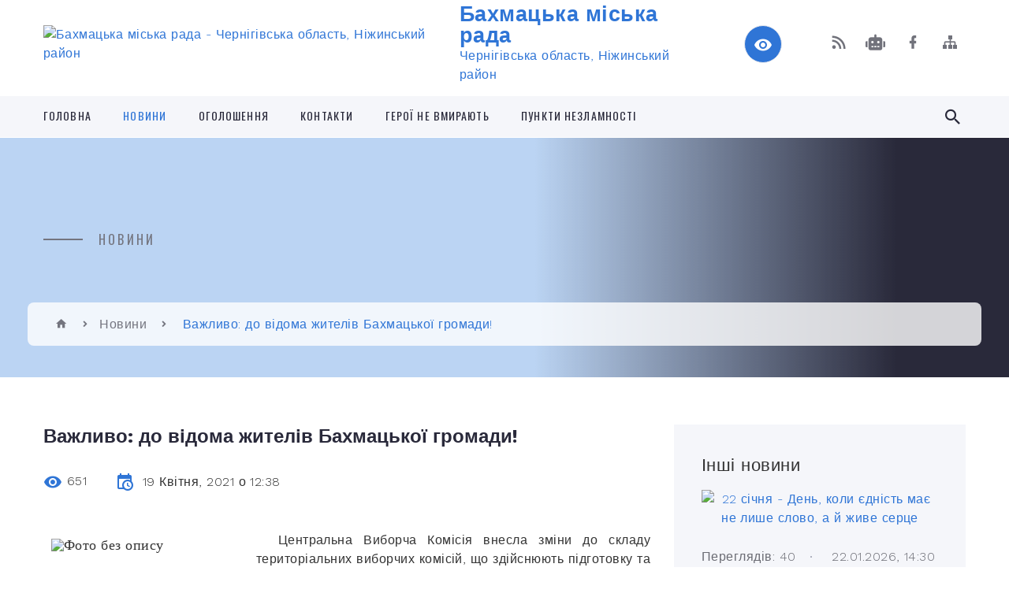

--- FILE ---
content_type: text/html; charset=UTF-8
request_url: https://bakhmach-mr.gov.ua/news/1618825686/
body_size: 15888
content:
<!DOCTYPE html>
<html class="wide wow-animation" lang="uk">
<head>
	<!--[if IE]><meta http-equiv="X-UA-Compatible" content="IE=edge"><![endif]-->
	<meta charset="utf-8">
	<meta name="viewport" content="width=device-width, initial-scale=1">
	<!--[if IE]><script>
		document.createElement('header');
		document.createElement('nav');
		document.createElement('main');
		document.createElement('section');
		document.createElement('article');
		document.createElement('aside');
		document.createElement('footer');
		document.createElement('figure');
		document.createElement('figcaption');
	</script><![endif]-->
	<title>Важливо: до відома жителів Бахмацької громади! | Бахмацька міська рада</title>
	<meta name="description" content="  Центральна Виборча Комісія внесла зміни до складу територіальних виборчих комісій, що здійснюють підготовку та проведення місцевих виборів. Так, згідно з Постановою ЦВК від 15.04.2021 № 161 затверджено новий склад Бахмацької ТВК у кі">
	<meta name="keywords" content="Важливо:, до, відома, жителів, Бахмацької, громади!, |, Бахмацька, міська, рада, 04061702">

	
		<meta property="og:image" content="https://rada.info/upload/users_files/04061702/86c9c83279a78c9751710f596a68286c.jpeg">
	<meta property="og:image:width" content="333">
	<meta property="og:image:height" content="152">
			<meta property="og:title" content="Важливо: до відома жителів Бахмацької громади!">
			<meta property="og:description" content="&amp;nbsp; Центральна Виборча Комісія внесла зміни до складу територіальних виборчих комісій, що здійснюють підготовку та проведення місцевих виборів. Так, згідно з Постановою ЦВК від 15.04.2021 № 161 затверджено новий склад Бахмацької ТВК у кількості 13 осіб - голова, заступник голови, секретар та 10 членів комісії.">
			<meta property="og:type" content="article">
	<meta property="og:url" content="https://bakhmach-mr.gov.ua/news/1618825686/">
		
		<link rel="apple-touch-icon" sizes="57x57" href="https://gromada.org.ua/apple-icon-57x57.png">
	<link rel="apple-touch-icon" sizes="60x60" href="https://gromada.org.ua/apple-icon-60x60.png">
	<link rel="apple-touch-icon" sizes="72x72" href="https://gromada.org.ua/apple-icon-72x72.png">
	<link rel="apple-touch-icon" sizes="76x76" href="https://gromada.org.ua/apple-icon-76x76.png">
	<link rel="apple-touch-icon" sizes="114x114" href="https://gromada.org.ua/apple-icon-114x114.png">
	<link rel="apple-touch-icon" sizes="120x120" href="https://gromada.org.ua/apple-icon-120x120.png">
	<link rel="apple-touch-icon" sizes="144x144" href="https://gromada.org.ua/apple-icon-144x144.png">
	<link rel="apple-touch-icon" sizes="152x152" href="https://gromada.org.ua/apple-icon-152x152.png">
	<link rel="apple-touch-icon" sizes="180x180" href="https://gromada.org.ua/apple-icon-180x180.png">
	<link rel="icon" type="image/png" sizes="192x192"  href="https://gromada.org.ua/android-icon-192x192.png">
	<link rel="icon" type="image/png" sizes="32x32" href="https://gromada.org.ua/favicon-32x32.png">
	<link rel="icon" type="image/png" sizes="96x96" href="https://gromada.org.ua/favicon-96x96.png">
	<link rel="icon" type="image/png" sizes="16x16" href="https://gromada.org.ua/favicon-16x16.png">
	<link rel="manifest" href="https://gromada.org.ua/manifest.json">
	<meta name="msapplication-TileColor" content="#ffffff">
	<meta name="msapplication-TileImage" content="https://gromada.org.ua/ms-icon-144x144.png">
	<meta name="theme-color" content="#ffffff">
	
	
		<meta name="robots" content="">
		
    <link rel="stylesheet" href="https://fonts.googleapis.com/css?family=Work+Sans:300,700,800%7COswald:300,400,500">
	
    <link rel="preload" href="//gromada.org.ua/themes/2021_bar/css/styles_vip.css?v=2.98" as="style">
	<link rel="stylesheet" href="//gromada.org.ua/themes/2021_bar/css/styles_vip.css?v=2.98">
	<link rel="stylesheet" href="//gromada.org.ua/themes/2021_bar/css/104279/theme_vip.css?v=1769334981">
	
			<!--[if lt IE 9]>
	<script src="https://oss.maxcdn.com/html5shiv/3.7.2/html5shiv.min.js"></script>
	<script src="https://oss.maxcdn.com/respond/1.4.2/respond.min.js"></script>
	<![endif]-->
	<!--[if gte IE 9]>
	<style type="text/css">
		.gradient { filter: none; }
	</style>
	<![endif]-->

</head>
<body class="">

	<a href="#top_menu" class="skip-link link" aria-label="Перейти до головного меню (Alt+1)" accesskey="1">Перейти до головного меню (Alt+1)</a>
	<a href="#left_menu" class="skip-link link" aria-label="Перейти до бічного меню (Alt+2)" accesskey="2">Перейти до бічного меню (Alt+2)</a>
    <a href="#main_content" class="skip-link link" aria-label="Перейти до головного вмісту (Alt+3)" accesskey="3">Перейти до текстового вмісту (Alt+3)</a>



<div class="page">

	<!-- Page Header-->
	<header class="section page-header">
		<!-- RD Navbar-->
		<div class="rd-navbar-wrap">
			<nav class="rd-navbar rd-navbar-corporate" data-layout="rd-navbar-fixed" data-sm-layout="rd-navbar-fixed" data-md-layout="rd-navbar-fixed" data-md-device-layout="rd-navbar-fixed" data-lg-layout="rd-navbar-static" data-lg-device-layout="rd-navbar-fixed" data-xl-layout="rd-navbar-static" data-xl-device-layout="rd-navbar-static" data-xxl-layout="rd-navbar-static" data-xxl-device-layout="rd-navbar-static" data-lg-stick-up-offset="118px" data-xl-stick-up-offset="118px" data-xxl-stick-up-offset="118px" data-lg-stick-up="true" data-xl-stick-up="true" data-xxl-stick-up="true">
				<div class="rd-navbar-aside-outer">
					<div class="rd-navbar-aside">
						<!-- RD Navbar Panel-->
						<div class="rd-navbar-panel">
							<!-- RD Navbar Toggle-->
							<button class="rd-navbar-toggle" data-rd-navbar-toggle="#rd-navbar-nav-wrap-1" aria-label="Показати меню сайту"><span></span></button>
							<a class="rd-navbar-brand" href="https://bakhmach-mr.gov.ua/">
								<img src="https://rada.info/upload/users_files/04061702/gerb/.png" alt="Бахмацька міська рада - Чернігівська область, Ніжинський район " srcset="https://rada.info/upload/users_files/04061702/gerb/.png">
								<span>Бахмацька міська рада <br><small>Чернігівська область, Ніжинський район </small></span>
							</a>
						</div>
						<div class="rd-navbar-collapse">
							<button class="rd-navbar-collapse-toggle rd-navbar-fixed-element-1" data-rd-navbar-toggle="#rd-navbar-collapse-content-1"><span></span></button>
							<div class="rd-navbar-collapse-content" id="rd-navbar-collapse-content-1">
								<article class="unit align-items-center">
									<div class="unit-left"><a class="icon icon-md icon-modern mdi mdi-eye inverse" href="#" title="Режим високої контастності" onclick="return set_special('f65204de161baf2d54449a09fddf3515023d08c1');"></a></div>
								</article>
								<article class="align-items-center">
									<div class="unit-body">
										<ul class="list-0">
											<li class="social_links">
												<div class="group group-xs group-middle">
												
													<a class="icon icon-sm icon-creative mdi mdi-rss" href="https://gromada.org.ua/rss/104279/" rel="nofollow" target="_blank" title="RSS-стрічка новин"></a>
																										<a class="icon icon-sm icon-creative mdi mdi-robot" href="https://bakhmach-mr.gov.ua/feedback/#chat_bot" title="Наша громада в смартфоні"><i class="fas fa-robot"></i></a>
																																																				<a class="icon icon-sm icon-creative mdi mdi-facebook" href="https://www.facebook.com/profile.php?id=100044826130569" rel="nofollow" target="_blank" title="Наша сторінка у Facebook"></a>																																							<a class="icon icon-sm icon-creative mdi mdi-sitemap" href="https://bakhmach-mr.gov.ua/sitemap/" rel="nofollow" target="_blank" title="Мапа сайту"></a>
													
												</div>
											</li>
																					</ul>
									</div>
								</article>
							</div>
						</div>
					</div>
				</div>
				<div class="rd-navbar-main-outer" id="top_menu">
					<div class="rd-navbar-main">
						<div class="rd-navbar-nav-wrap" id="rd-navbar-nav-wrap-1">
							<!-- RD Navbar Search-->
							<div class="rd-navbar-search" id="rd-navbar-search-1">
								<button class="rd-navbar-search-toggle" data-rd-navbar-toggle="#rd-navbar-search-1" aria-label="Показати форму для пошуку"><span></span></button>
								<form class="rd-search" action="https://bakhmach-mr.gov.ua/search/" data-search-live="rd-search-results-live-1" method="GET">
									<div class="form-wrap">
										<label class="form-label" for="rd-navbar-search-form-input-1">Пошук...</label>
										<input class="form-input rd-navbar-search-form-input" id="rd-navbar-search-form-input-1" type="text" name="q" aria-label="Введіть пошукову фразу" autocomplete="off">
									</div>
									<button name="gAction" value="y" class="rd-search-form-submit far fa-search" type="submit" aria-label="Здійснити пошук"></button>
								</form>
							</div>
							<!-- RD Navbar Nav-->
							<ul class="rd-navbar-nav">
																<li class="rd-nav-item">
									<a class="rd-nav-link" href="https://bakhmach-mr.gov.ua/main/">Головна</a>
																	</li>
																<li class="rd-nav-item active">
									<a class="rd-nav-link" href="https://bakhmach-mr.gov.ua/news/">Новини</a>
																	</li>
																<li class="rd-nav-item">
									<a class="rd-nav-link" href="https://bakhmach-mr.gov.ua/more_news/">Оголошення</a>
																	</li>
																<li class="rd-nav-item">
									<a class="rd-nav-link" href="https://bakhmach-mr.gov.ua/feedback/">Контакти</a>
																	</li>
																<li class="rd-nav-item">
									<a class="rd-nav-link" href="https://bakhmach-mr.gov.ua/geroi-ne-vmirajut-15-08-03-24-03-2021/">Герої не вмирають</a>
																	</li>
																<li class="rd-nav-item">
									<a class="rd-nav-link" href="https://bakhmach-mr.gov.ua/punkt-nezlamnosti-15-01-05-21-12-2022/">ПУНКТИ НЕЗЛАМНОСТІ</a>
																	</li>
																							</ul>
						</div>
					</div>
				</div>
			</nav>
		</div>
	</header>

		<section class="breadcrumbs-custom bg-image" style="background-image: url(https://rada.info/upload/users_files/04061702/slides/621752c3bfe5d537592141.jpg);">
		<div class="breadcrumbs-custom-inner">
			<div class="container breadcrumbs-custom-container">
				<div class="breadcrumbs-custom-main">
										<h6 class="breadcrumbs-custom-subtitle title-decorated">Новини</h6>
									</div>
				<ul class="breadcrumbs-custom-path"><li><a href="https://bakhmach-mr.gov.ua/" title="Головна сторінка"><span class="icon mdi mdi-home"></span></a></li><li><a href="https://bakhmach-mr.gov.ua/news/" aria-current="page">Новини</a></li> <li class="active">Важливо: до відома жителів Бахмацької громади!</li></ul>
			</div>
		</div>
	</section>
	
	<div id="main_content">
						<section class="section section-sm">
	<div class="container">
		<div class="row row-50">
			<div class="col-lg-8">

				<article class="post-creative bar_content">
					<h1 class="post-creative-title">Важливо: до відома жителів Бахмацької громади!</h1>
					<ul class="post-creative-meta margin_b_45">
						<li>
							<span class="icon mdi mdi-eye"></span>
							651
						</li>
						<li>
							<span class="icon mdi mdi-calendar-clock"></span>
							<time datetime="2021">19 Квітня, 2021 о 12:38</time>
						</li>
											</ul>

					
					
					<main>
					<p align="justify" style="margin-bottom:0cm"><span style="background:transparent none repeat scroll 0% 0%"><span style="line-height:100%"><font face="Times New Roman, serif"><font style="font-size:16pt"><font size="4"><img alt="Фото без опису"  alt="" src="https://rada.info/upload/users_files/04061702/86c9c83279a78c9751710f596a68286c.jpeg" style="width: 250px; height: 114px; margin: 10px; float: left;" />&nbsp; </font></font></font></span></span><span style="font-size:14px;"><span style="font-family:Verdana,Geneva,sans-serif;">Центральна Виборча Комісія внесла зміни до складу територіальних виборчих комісій, що здійснюють підготовку та проведення місцевих виборів. Так, згідно з Постановою ЦВК від 15.04.2021 № 161 затверджено новий склад Бахмацької ТВК у кількості 13 осіб - голова, заступник голови, секретар та 10 членів комісії.</span></span></p>

<p align="justify" style="margin-bottom:0cm"><span style="font-size:14px;"><span style="font-family:Verdana,Geneva,sans-serif;">18 квітня Бахмацька ТВК розпочала свою роботу - відбулося перше засідання та члени комісії прийняли присягу.</span></span></p>

<p><span style="font-size:14px;"><span style="font-family:Verdana,Geneva,sans-serif;"><a href="https://rada.info/upload/users_files/04061702/555bc5febc93570985d44f31f6d99008.pdf">Постанова з додатком</a></span></span></p>
					</main>

					<div class="clearfix"></div>

					
					<ul class="post-creative-footer">
						<li><a href="https://bakhmach-mr.gov.ua/news/" class="button button-sm button-primary button-winona">&laquo; повернутися</a></li>
												<li>Сподобалась новина? Поширте:</li>
						<li>
							<div class="group group-xs group-middle">
																<a data-type="fb" class="social_share icon icon-sm icon-creative mdi mdi-facebook" onclick="window.open('https://www.facebook.com/sharer/sharer.php?u=https://bakhmach-mr.gov.ua/news/1618825686/', '', 'toolbar=0,status=0,scrollbars=1,width=626,height=436'); return false;" href="#" rel="nofollow" title="Поширити у Facebook"></a>
								<a data-type="tw" class="social_share icon icon-sm icon-creative mdi mdi-twitter" onclick="window.open('https://twitter.com/intent/tweet?url=https://bakhmach-mr.gov.ua/news/1618825686/&text=%D0%92%D0%B0%D0%B6%D0%BB%D0%B8%D0%B2%D0%BE%3A+%D0%B4%D0%BE+%D0%B2%D1%96%D0%B4%D0%BE%D0%BC%D0%B0+%D0%B6%D0%B8%D1%82%D0%B5%D0%BB%D1%96%D0%B2+%D0%91%D0%B0%D1%85%D0%BC%D0%B0%D1%86%D1%8C%D0%BA%D0%BE%D1%97+%D0%B3%D1%80%D0%BE%D0%BC%D0%B0%D0%B4%D0%B8%21', '', 'toolbar=0,status=0,scrollbars=1,width=626,height=436'); return false;" href="#" rel="nofollow" title="Поширити у Twitter"></a>
								<a onclick="window.print(); return false;" rel="nofollow" class="icon icon-sm icon-creative mdi mdi-printer" href="#" title="Надрукувати"></a>
							</div>
						</li>
											</ul>
					
				</article>

				
			</div>

						<div class="col-lg-4">
				
				<div class="profile-thin">

					<div class="aside-title">Інші новини</div>

										<article class="post-classic">
						<a class="post-classic-media" href="https://bakhmach-mr.gov.ua/news/1769085217/">
														<img src="https://rada.info/upload/users_files/04061702/b4fef07bb35555ea56e340fe1ae5b07b.jpg" alt="22 січня - День, коли єдність має не лише слово, а й живе серце">
																				</a>
						<ul class="post-classic-meta">
							<li>Переглядів: 40</li>
	                        <li>
	                          <time datetime="2026">22.01.2026, 14:30</time>
	                        </li>
						</ul>
						<h4 class="post-modern-title"><a href="https://bakhmach-mr.gov.ua/news/1769085217/">22 січня - День, коли єдність має не лише слово, а й живе серце</a></h4>
					</article>
										<article class="post-classic">
						<a class="post-classic-media" href="https://bakhmach-mr.gov.ua/news/1769086542/">
														<img src="https://rada.info/upload/users_files/04061702/490b2769fa1eb7f3a09755047f8e3e9e.jpg" alt="Під час тривалих знеструмлень залишатися з доступом до інтернету вдома допомагає xPON.">
																				</a>
						<ul class="post-classic-meta">
							<li>Переглядів: 38</li>
	                        <li>
	                          <time datetime="2026">22.01.2026, 09:50</time>
	                        </li>
						</ul>
						<h4 class="post-modern-title"><a href="https://bakhmach-mr.gov.ua/news/1769086542/">Під час тривалих знеструмлень залишатися з доступом до інтернету вдома допомагає xPON.</a></h4>
					</article>
										<article class="post-classic">
						<a class="post-classic-media" href="https://bakhmach-mr.gov.ua/news/1769086091/">
														<img src="https://rada.info/upload/users_files/04061702/cb0940d838ad59168a4cdaa6cd813f1d.jpg" alt="Як діяти під час повітряної тривоги та роботи ППО: безпекові рекомендації для жителів Чернігівщини">
																				</a>
						<ul class="post-classic-meta">
							<li>Переглядів: 43</li>
	                        <li>
	                          <time datetime="2026">22.01.2026, 09:45</time>
	                        </li>
						</ul>
						<h4 class="post-modern-title"><a href="https://bakhmach-mr.gov.ua/news/1769086091/">Як діяти під час повітряної тривоги та роботи ППО: безпекові рекомендації для жителів Чернігівщини</a></h4>
					</article>
					
					<p><a href="https://bakhmach-mr.gov.ua/news/" class="button button-sm button-primary button-winona">Всі новини</a></p>

				</div>
				
				<div id="banner_block" class="margin_t_45">

					
					<p style="text-align: center;">&nbsp;</p>

<p style="text-align: center;">&nbsp;</p>
					<div class="clearfix"></div>

					
					<div class="clearfix"></div>

				</div>
				
			</div>
			
		</div>
	</div>
</section>

<section class="section section-sm bg-gray-100 right_menu_b" id="left_menu">
	<div class="container">
		
        <div class="owl-carousel owl-carousel-centered-pagination" data-items="1" data-sm-items="2" data-md-items="3" data-lg-items="4" data-dots="true" data-stage-padding="0" data-loop="false" data-margin="30" data-mouse-drag="true">
			            <div class="item">
				<h5><a href="https://bakhmach-mr.gov.ua/docs/">ОФІЦІЙНІ ДОКУМЕНТИ</a></h5>
				            </div>
			            <div class="item">
				<h5><a href="https://bakhmach-mr.gov.ua/bjudzhet-gromadi-09-11-55-29-04-2025/">Бюджет громади</a></h5>
								<ul>
										<li>
						<a href="https://bakhmach-mr.gov.ua/bjudzhet-2025-12-46-45-29-04-2025/">Бюджет</a>
					</li>
										<li>
						<a href="https://bakhmach-mr.gov.ua/zviti-pro-vikonannya-miskogo-bjudzhetu-12-47-24-29-04-2025/">Звіти про виконання міського бюджету</a>
					</li>
										<li>
						<a href="https://bakhmach-mr.gov.ua/pasporti-bjudzhetnih-program-09-15-45-29-04-2025/">Паспорти бюджетних програм</a>
					</li>
										<li>
						<a href="https://bakhmach-mr.gov.ua/zviti-pro-vikonannya-pasportiv-bjudzhetnih-program-09-16-07-29-04-2025/">Звіти про виконання паспортів бюджетних  програм</a>
					</li>
										<li>
						<a href="https://bakhmach-mr.gov.ua/finansova-zvitnist-09-16-31-29-04-2025/">Фінансова звітність</a>
					</li>
										<li>
						<a href="https://bakhmach-mr.gov.ua/golovni-rozporyadniki-bjudzhetnih-koshtiv-11-40-27-29-04-2025/">Головні розпорядники бюджетних коштів</a>
					</li>
										<li>
						<a href="https://bakhmach-mr.gov.ua/bjudzhetni-zapiti-12-52-17-29-04-2025/">Бюджетні запити</a>
					</li>
														</ul>
				            </div>
			            <div class="item">
				<h5><a href="https://bakhmach-mr.gov.ua/kerivnictvo-11-39-20-19-01-2023/">Керівництво</a></h5>
								<ul>
										<li>
						<a href="https://bakhmach-mr.gov.ua/golova-gromadi-11-52-50-19-01-2023/">Бахмацький міський голова</a>
					</li>
										<li>
						<a href="https://bakhmach-mr.gov.ua/starosti-i-dilovodi-11-11-30-14-06-2024/">Старости</a>
					</li>
										<li>
						<a href="https://bakhmach-mr.gov.ua/kerivnij-sklad-bahmackoi-miskoi-radi-09-52-08-14-06-2024/">Керівний склад Бахмацької міської ради</a>
					</li>
														</ul>
				            </div>
			            <div class="item">
				<h5><a href="https://bakhmach-mr.gov.ua/portret-gromadi-15-57-16-05-09-2023/">Портрет громади</a></h5>
								<ul>
										<li>
						<a href="https://bakhmach-mr.gov.ua/istorichna-dovidka-15-58-17-05-09-2023/">Історична довідка</a>
					</li>
										<li>
						<a href="https://bakhmach-mr.gov.ua/pasport-gromadi-15-58-44-05-09-2023/">Паспорт громади</a>
					</li>
										<li>
						<a href="https://bakhmach-mr.gov.ua/informaciya-pro-perejmenuvannya-vulic-ta-provulkiv-u-gromadi-12-25-01-29-04-2025/">Інформація про перейменування вулиць та провулків у громаді</a>
					</li>
										<li>
						<a href="https://bakhmach-mr.gov.ua/reglament-bahmackoi-miskoi-radi-8go-sklikannya-11-42-22-17-06-2024/">Регламент Бахмацької міської ради 8-го скликання</a>
					</li>
										<li>
						<a href="https://bakhmach-mr.gov.ua/polozhennya-pro-postijni-komisii-bahmackoi-miskoi-radi-11-44-15-17-06-2024/">ПОЛОЖЕННЯ про постійні комісії Бахмацької міської ради</a>
					</li>
														</ul>
				            </div>
			            <div class="item">
				<h5><a href="https://bakhmach-mr.gov.ua/plani-roboti-18-10-29-26-02-2021/">Плани роботи</a></h5>
								<ul>
										<li>
						<a href="https://bakhmach-mr.gov.ua/plan-roboti-na-tizhden-18-10-41-26-02-2021/">План роботи на тиждень</a>
					</li>
										<li>
						<a href="https://bakhmach-mr.gov.ua/plan-roboti-na-misyac-18-11-05-26-02-2021/">План роботи на місяць</a>
					</li>
														</ul>
				            </div>
			            <div class="item">
				<h5><a href="https://bakhmach-mr.gov.ua/vikonkom-14-51-23-25-01-2023/">Виконавчий комітет</a></h5>
								<ul>
										<li>
						<a href="https://bakhmach-mr.gov.ua/reglament-vikonavchogo-komitetu-bahmackoi-miskoi-radi-14-59-15-12-06-2024/">Регламент виконавчого комітету Бахмацької міської ради</a>
					</li>
										<li>
						<a href="https://bakhmach-mr.gov.ua/sklad-vikonavchogo-komitetu-15-17-05-25-01-2023/">Склад виконавчого комітету</a>
					</li>
										<li>
						<a href="https://bakhmach-mr.gov.ua/proekti-rishen-vikonavchogo-komitetu-09-49-52-27-01-2023/">Проєкти рішень виконавчого комітету</a>
					</li>
										<li>
						<a href="https://bakhmach-mr.gov.ua/rishennya-vikonavchogo-komitetu-09-50-24-27-01-2023/">Рішення виконавчого комітету</a>
					</li>
														</ul>
				            </div>
			            <div class="item">
				<h5><a href="https://bakhmach-mr.gov.ua/deputati-miskoi-radi-08-48-33-06-03-2024/">Депутати міської ради</a></h5>
				            </div>
			            <div class="item">
				<h5><a href="https://bakhmach-mr.gov.ua/molodizhna-rada-pri-bahmackij-miskij-radi-14-06-53-08-02-2022/">Молодіжна рада при Бахмацькій міській раді</a></h5>
				            </div>
			            <div class="item">
				<h5><a href="https://bakhmach-mr.gov.ua/ekonomika-11-38-02-11-06-2024/">Економіка</a></h5>
								<ul>
										<li>
						<a href="https://bakhmach-mr.gov.ua/investicijna-diyalnist-11-55-45-11-06-2024/">ІНВЕСТИЦІЙНА ДІЯЛЬНІСТЬ</a>
					</li>
										<li>
						<a href="https://bakhmach-mr.gov.ua/socialnoekonomichne-stanovische-16-31-57-11-06-2024/">Соціально-економічне становище</a>
					</li>
														</ul>
				            </div>
			            <div class="item">
				<h5><a href="https://bakhmach-mr.gov.ua/materiali-do-strategii-rozvitku-bahmackoi-miskoi-teritorialnoi-gromadi-na-20222027-roki-09-09-30-17-01-2022/">Розробка Стратегії розвитку Бахмацької міської територіальної громади на період до 2030 року</a></h5>
								<ul>
										<li>
						<a href="https://bakhmach-mr.gov.ua/pro-stvorennya-robochoi-grupi-z-rozrobki-strategii-rozvitku-gromadi-10-00-43-11-05-2023/">Про створення робочої групи з розробки Стратегії розвитку громади</a>
					</li>
										<li>
						<a href="https://bakhmach-mr.gov.ua/plan-diyalnosti-robochoi-grupi-z-rozrobki-strategii-16-33-55-09-05-2023/">План діяльності робочої групи з розробки Стратегії</a>
					</li>
										<li>
						<a href="https://bakhmach-mr.gov.ua/protokoli-09-33-00-26-12-2025/">Протоколи</a>
					</li>
										<li>
						<a href="https://bakhmach-mr.gov.ua/dovidki-ta-zviti-09-45-57-26-12-2025/">Довідки, звіти, рішення</a>
					</li>
										<li>
						<a href="https://bakhmach-mr.gov.ua/povidomlennya-10-00-27-26-12-2025/">Повідомлення</a>
					</li>
														</ul>
				            </div>
			            <div class="item">
				<h5><a href="https://bakhmach-mr.gov.ua/avtobusne-spoluchennya-09-46-59-26-01-2022/">Автобусне сполучення</a></h5>
								<ul>
										<li>
						<a href="https://bakhmach-mr.gov.ua/zakonodavchi-ta-normativnopravovi-dokumenti-u-sferi-perevezennya-pasazhiriv-09-48-33-26-01-2022/">Законодавчі та нормативно-правові документи у сфері перевезення пасажирів</a>
					</li>
										<li>
						<a href="https://bakhmach-mr.gov.ua/ogoloshennya-konkursiv-i-rezultati-ih-provedennya-09-49-53-26-01-2022/">Оголошення конкурсів і результати їх проведення</a>
					</li>
										<li>
						<a href="https://bakhmach-mr.gov.ua/merezha-avtobusnih-marshrutiv-09-50-35-26-01-2022/">Мережа автобусних маршрутів</a>
					</li>
										<li>
						<a href="https://bakhmach-mr.gov.ua/rozkladi-ruhu-09-51-38-26-01-2022/">Розклади руху</a>
					</li>
														</ul>
				            </div>
			            <div class="item">
				<h5><a href="https://bakhmach-mr.gov.ua/regulyatorna-diyalnist-12-04-27-04-03-2021/">Регуляторна діяльність</a></h5>
								<ul>
										<li>
						<a href="https://bakhmach-mr.gov.ua/normativnopravova-baza-12-04-59-04-03-2021/">Нормативно-правова база</a>
					</li>
										<li>
						<a href="https://bakhmach-mr.gov.ua/opriljudnennya-proektiv-regulyatornih-aktiv-12-05-21-04-03-2021/">Оприлюднення  регуляторних актів</a>
					</li>
										<li>
						<a href="https://bakhmach-mr.gov.ua/planuvannya-regulyatornoi-diyalnosti-12-05-42-04-03-2021/">Планування регуляторної діяльності</a>
					</li>
										<li>
						<a href="https://bakhmach-mr.gov.ua/vidstezhennya-rezultativnosti-12-06-02-04-03-2021/">Відстеження результативності</a>
					</li>
										<li>
						<a href="https://bakhmach-mr.gov.ua/zvit-miskogo-golovi-pro-zdijsnennya-regulyatornoi-politiki-u-2021-roci-14-50-49-19-01-2022/">Звіт міського голови про здійснення регуляторної політики</a>
					</li>
														</ul>
				            </div>
			            <div class="item">
				<h5><a href="https://bakhmach-mr.gov.ua/ekonomika-mista-09-27-06-09-08-2017/">ІНФРАСТРУКТУРА ГРОМАДИ</a></h5>
				            </div>
			            <div class="item">
				<h5><a href="https://bakhmach-mr.gov.ua/derzhavni-zakupivli-10-27-19-09-08-2017/">ПУБЛІЧНІ ЗАКУПІВЛІ</a></h5>
								<ul>
										<li>
						<a href="https://bakhmach-mr.gov.ua/plany-richnykh-zakupivel-16-25-51-02-03-2020/">Плани річних закупівель</a>
					</li>
										<li>
						<a href="https://bakhmach-mr.gov.ua/zvity-pro-rezultaty-provedennya-zakupivli-16-26-16-02-03-2020/">Звіти про результати проведення закупівлі</a>
					</li>
										<li>
						<a href="https://bakhmach-mr.gov.ua/obgruntuvannya-tehnichnih-ta-yakisnih-harakteristik-predmeta-zakupivli-rozmiru-bjudzhetnogo-priznachennya-ochikuvanoi-vartosti-predmeta-zaku-15-36-24-/">Обґрунтування технічних та якісних характеристик предмета закупівлі, розміру бюджетного призначення, очікуваної вартості предмета закупівлі</a>
					</li>
														</ul>
				            </div>
			            <div class="item">
				<h5><a href="https://bakhmach-mr.gov.ua/cnap-10-34-05-08-02-2021/">Центр надання адміністративних послуг</a></h5>
								<ul>
										<li>
						<a href="https://bakhmach-mr.gov.ua/novini-10-10-31-17-02-2021/">Новини</a>
					</li>
										<li>
						<a href="https://bakhmach-mr.gov.ua/informaciya-pro-cnap-10-34-39-08-02-2021/">Інформація про ЦНАП</a>
					</li>
										<li>
						<a href="https://bakhmach-mr.gov.ua/normativnopravovi-dokumenti-10-34-58-08-02-2021/">Нормативно-правові документи</a>
					</li>
										<li>
						<a href="https://bakhmach-mr.gov.ua/perelik-administrativnih-poslug-10-35-18-08-02-2021/">Перелік адміністративних послуг</a>
					</li>
										<li>
						<a href="https://bakhmach-mr.gov.ua/informacijni-kartki-10-35-37-08-02-2021/">Інформаційні картки</a>
					</li>
														</ul>
				            </div>
			            <div class="item">
				<h5><a href="https://bakhmach-mr.gov.ua/ku-centr-nadannya-socialnih-poslug-11-16-07-22-03-2021/">КУ «Центр надання соціальних послуг»</a></h5>
								<ul>
										<li>
						<a href="https://bakhmach-mr.gov.ua/cnsp-informue-11-07-53-19-04-2021/">ЦНСП інформує</a>
					</li>
										<li>
						<a href="https://bakhmach-mr.gov.ua/patronatna-simya-09-03-34-27-05-2021/">Патронатна сім'я</a>
					</li>
										<li>
						<a href="https://bakhmach-mr.gov.ua/zvit-pro-provedennya-vnutrishnoi-ocinki-yakosti-socialnih-poslug-11-18-50-15-09-2021/">ЗВІТ  про проведення внутрішньої оцінки якості соціальних послуг</a>
					</li>
										<li>
						<a href="https://bakhmach-mr.gov.ua/informacijni-kartki-socialnih-poslug-11-22-24-25-10-2021/">Інформаційні картки соціальних послуг</a>
					</li>
										<li>
						<a href="https://bakhmach-mr.gov.ua/normativnopravova-baza-09-09-47-11-10-2021/">Нормативно-правова база</a>
					</li>
										<li>
						<a href="https://bakhmach-mr.gov.ua/publichni-zakupivli-15-19-01-23-11-2021/">Публічні закупівлі</a>
					</li>
														</ul>
				            </div>
			            <div class="item">
				<h5><a href="https://bakhmach-mr.gov.ua/gumanitarna-sfera-09-55-02-09-08-2017/">ГУМАНІТАРНА СФЕРА</a></h5>
								<ul>
										<li>
						<a href="https://bakhmach-mr.gov.ua/osvita-16-15-08-10-11-2022/">Освіта</a>
					</li>
										<li>
						<a href="https://bakhmach-mr.gov.ua/ohorona-zdorovya-11-10-25-01-02-2023/">Охорона здоров'я</a>
					</li>
														</ul>
				            </div>
			            <div class="item">
				<h5><a href="https://bakhmach-mr.gov.ua/Ґenderna-rivnist-15-17-26-14-04-2025/">Ґендерна рівність</a></h5>
								<ul>
										<li>
						<a href="https://bakhmach-mr.gov.ua/zakonodavstvo-15-18-44-14-04-2025/">Законодавство</a>
					</li>
										<li>
						<a href="https://bakhmach-mr.gov.ua/informacijni-materiali-15-19-53-14-04-2025/">Інформаційні матеріали</a>
					</li>
														</ul>
				            </div>
			            <div class="item">
				<h5><a href="https://bakhmach-mr.gov.ua/komunalne-majno-09-59-59-11-02-2022/">Комунальне майно</a></h5>
								<ul>
										<li>
						<a href="https://bakhmach-mr.gov.ua/orenda-10-00-50-11-02-2022/">Оренда</a>
					</li>
										<li>
						<a href="https://bakhmach-mr.gov.ua/privatizaciya-10-01-26-11-02-2022/">Приватизація</a>
					</li>
										<li>
						<a href="https://bakhmach-mr.gov.ua/perelik-obektiv-komunalnoi-vlasnosti-12-33-01-06-06-2024/">Перелік об'єктів комунальної власності</a>
					</li>
														</ul>
				            </div>
			            <div class="item">
				<h5><a href="https://bakhmach-mr.gov.ua/zhitlovo-–-komunalne-gospodarstvo-17-06-09-05-07-2017/">Житлово-комунальне господарство</a></h5>
								<ul>
										<li>
						<a href="https://bakhmach-mr.gov.ua/rishennya-komisiyi-z-pytan-vidklyuchennya-vid-merezhi-co-10-27-47-27-11-2019/">Рішення комісії з питань відключення від мережі ЦО</a>
					</li>
														</ul>
				            </div>
			            <div class="item">
				<h5><a href="https://bakhmach-mr.gov.ua/videofiksaciya-11-38-25-21-10-2024/">Відеофіксація</a></h5>
								<ul>
										<li>
						<a href="https://bakhmach-mr.gov.ua/2025-16-02-21-21-01-2025/">2025</a>
					</li>
										<li>
						<a href="https://bakhmach-mr.gov.ua/2024-11-39-34-21-10-2024/">2024</a>
					</li>
														</ul>
				            </div>
			            <div class="item">
				<h5><a href="https://bakhmach-mr.gov.ua/teritorialna-oborona-08-49-08-02-02-2022/">Територіальна оборона</a></h5>
				            </div>
			            <div class="item">
				<h5><a href="https://bakhmach-mr.gov.ua/civilnij-zahist-11-53-08-03-03-2021/">Цивільний захист</a></h5>
								<ul>
										<li>
						<a href="https://bakhmach-mr.gov.ua/novini-14-18-18-18-01-2022/">Важливо знати</a>
					</li>
										<li>
						<a href="https://bakhmach-mr.gov.ua/zahisni-sporudi-09-30-05-09-08-2022/">Захисні споруди</a>
					</li>
										<li>
						<a href="https://bakhmach-mr.gov.ua/protokoli-zasidan-postijno-dijuchoi-komisii-11-54-46-03-03-2021/">Протоколи засідань постійно діючої комісії з питань техногенно-екологічної безпеки та надзвичайних ситуацій</a>
					</li>
														</ul>
				            </div>
			            <div class="item">
				<h5><a href="https://bakhmach-mr.gov.ua/arhitektura-ta-mistobuduvannya-12-18-37-31-03-2021/">Архітектура та містобудування</a></h5>
								<ul>
										<li>
						<a href="https://bakhmach-mr.gov.ua/reestr-mistobudivnih-umov-ta-obmezhen-po-bahmackij-miskij-radi-10-02-27-12-07-2018/">Реєстр містобудівних умов та обмежень</a>
					</li>
										<li>
						<a href="https://bakhmach-mr.gov.ua/mistobudivna-dokumentaciya-17-06-29-05-07-2017/">МІСТОБУДІВНА ДОКУМЕНТАЦІЯ</a>
					</li>
										<li>
						<a href="https://bakhmach-mr.gov.ua/proekti-mistobudivnoi-dokumentacii-16-51-12-19-10-2021/">Проекти містобудівної документації</a>
					</li>
														</ul>
				            </div>
			            <div class="item">
				<h5><a href="https://bakhmach-mr.gov.ua/dlya-veteranivveteranok-ta-ih-rodin-09-54-52-14-03-2025/">Для ветеранів/ветеранок та їх родин</a></h5>
								<ul>
										<li>
						<a href="https://bakhmach-mr.gov.ua/dijuchi-miscevi-programi-09-59-07-14-03-2025/">Діючі місцеві програми</a>
					</li>
										<li>
						<a href="https://bakhmach-mr.gov.ua/vazhlivo-znati-10-05-33-14-03-2025/">Важливо знати</a>
					</li>
														</ul>
				            </div>
			            <div class="item">
				<h5><a href="https://bakhmach-mr.gov.ua/socialnij-zahist-08-51-49-28-02-2024/">СОЦІАЛЬНИЙ ЗАХИСТ</a></h5>
								<ul>
										<li>
						<a href="https://bakhmach-mr.gov.ua/viddil-socialnogo-zahistu-naselennya-bahmackoi-miskoi-radi-11-46-36-12-08-2025/">Відділ соціального захисту населення Бахмацької міської ради</a>
					</li>
										<li>
						<a href="https://bakhmach-mr.gov.ua/bezbarernist-15-32-40-04-03-2025/">БЕЗБАР'ЄРНІСТЬ</a>
					</li>
														</ul>
				            </div>
			            <div class="item">
				<h5><a href="https://bakhmach-mr.gov.ua/sluzhba-u-spravah-ditej-16-05-59-03-03-2021/">Служба у справах дітей</a></h5>
								<ul>
										<li>
						<a href="https://bakhmach-mr.gov.ua/simejni-formi-vihovannya-15-18-08-05-05-2021/">Сімейні форми виховання</a>
					</li>
										<li>
						<a href="https://bakhmach-mr.gov.ua/nikoli-ne-movchit-pro-nasilstvo-10-01-35-28-05-2021/">Ніколи не мовчіть про насильство!</a>
					</li>
										<li>
						<a href="https://bakhmach-mr.gov.ua/novini-ssd-09-08-56-26-08-2021/">Новини ССД</a>
					</li>
										<li>
						<a href="https://bakhmach-mr.gov.ua/poshuk-rodini-dlya-ditinisiroti-16-51-33-16-08-2021/">Пошук родини для дитини-сироти</a>
					</li>
														</ul>
				            </div>
			            <div class="item">
				<h5><a href="https://bakhmach-mr.gov.ua/vidkriti-dani-10-38-23-09-09-2025/">Відкриті дані</a></h5>
								<ul>
										<li>
						<a href="https://bakhmach-mr.gov.ua/normativnopravova-baza-schodo-realizacii-politiki-vidkritih-danih-10-58-26-09-09-2025/">Нормативно-правова  база щодо реалізації політики відкритих даних</a>
					</li>
														</ul>
				            </div>
			            <div class="item">
				<h5><a href="https://bakhmach-mr.gov.ua/dostup-do-publichnoi-informacii-15-36-47-18-01-2024/">Доступ до публічної інформації</a></h5>
								<ul>
										<li>
						<a href="https://bakhmach-mr.gov.ua/poryadok-dostupu-do-publichnoi-informacii-15-37-40-18-01-2024/">Порядок доступу до публічної інформації</a>
					</li>
										<li>
						<a href="https://bakhmach-mr.gov.ua/forma-zapitu-na-informaciju-15-39-01-18-01-2024/">Форма запиту на інформацію</a>
					</li>
										<li>
						<a href="https://bakhmach-mr.gov.ua/normativnopravova-baza-15-40-06-18-01-2024/">Нормативно-правова база</a>
					</li>
										<li>
						<a href="https://bakhmach-mr.gov.ua/kontaktna-informaciya-15-40-40-18-01-2024/">Контактна інформація</a>
					</li>
										<li>
						<a href="https://bakhmach-mr.gov.ua/poryadok-oskarzhennya-rishen-rozporyadnika-informacii-abo-bezdiyalnosti-15-42-00-18-01-2024/">Порядок оскарження рішень розпорядника інформації або бездіяльності</a>
					</li>
										<li>
						<a href="https://bakhmach-mr.gov.ua/poryadok-vidomostej-scho-mistyat-sluzhbovu-informaciju-15-43-50-18-01-2024/">Перелік відомостей, що містять службову інформацію</a>
					</li>
										<li>
						<a href="https://bakhmach-mr.gov.ua/zviti-schodo-zadovolennya-zapitiv-na-publichnu-informaciju-15-44-45-18-01-2024/">Звіти щодо задоволення запитів на публічну інформацію</a>
					</li>
														</ul>
				            </div>
			            <div class="item">
				<h5><a href="https://bakhmach-mr.gov.ua/gromadski-obgovorennya-17-05-00-05-07-2017/">Громадські обговорення</a></h5>
								<ul>
										<li>
						<a href="https://bakhmach-mr.gov.ua/elektronni-konsultacii-z-gromadskistju-16-21-17-15-09-2025/">Електронні консультації з громадськістю</a>
					</li>
														</ul>
				            </div>
			            <div class="item">
				<h5><a href="https://bakhmach-mr.gov.ua/suspilne-zhittya-15-47-46-27-09-2024/">Суспільне життя</a></h5>
				            </div>
			            <div class="item">
				<h5><a href="https://bakhmach-mr.gov.ua/zapobigannya-ta-protidiya-korupcii-14-42-45-11-01-2024/">Запобігання та протидія корупції</a></h5>
								<ul>
										<li>
						<a href="https://bakhmach-mr.gov.ua/normativnopravova-baza-14-43-43-11-01-2024/">Нормативно-правова база</a>
					</li>
										<li>
						<a href="https://bakhmach-mr.gov.ua/vnutrishni-akti-14-44-25-11-01-2024/">Внутрішні акти</a>
					</li>
										<li>
						<a href="https://bakhmach-mr.gov.ua/finansovij-kontrol-14-45-09-11-01-2024/">Фінансовий контроль</a>
					</li>
										<li>
						<a href="https://bakhmach-mr.gov.ua/navchannya-14-46-01-11-01-2024/">Навчання</a>
					</li>
										<li>
						<a href="https://bakhmach-mr.gov.ua/povidomlennya-pro-korupciju-vikrivachami-14-46-52-11-01-2024/">Повідомлення про корупцію (викривачами)</a>
					</li>
										<li>
						<a href="https://bakhmach-mr.gov.ua/konflikt-interesiv-12-46-14-23-01-2024/">Конфлікт інтересів</a>
					</li>
														</ul>
				            </div>
			            <div class="item">
				<h5><a href="https://bakhmach-mr.gov.ua/zvernennya-gromadyan-11-04-09-23-06-2023/">Звернення громадян</a></h5>
								<ul>
										<li>
						<a href="https://bakhmach-mr.gov.ua/garyacha-telefonna-liniya-golovi-oda-11-05-06-23-06-2023/">Гаряча телефонна лінія голови ОДА</a>
					</li>
										<li>
						<a href="https://bakhmach-mr.gov.ua/grafik-osobistogo-prijomu-11-24-41-23-06-2023/">Графік особистого прийому</a>
					</li>
										<li>
						<a href="https://bakhmach-mr.gov.ua/zrazok-zvernennya-12-34-48-23-06-2023/">Зразок звернення</a>
					</li>
										<li>
						<a href="https://bakhmach-mr.gov.ua/aktualni-pitannya-schodo-zvernen-gromadyan-15-51-15-23-06-2023/">Актуальні питання щодо звернень громадян</a>
					</li>
														</ul>
				            </div>
			            <div class="item">
				<h5><a href="https://bakhmach-mr.gov.ua/mentalne-zdorovya-10-34-32-23-01-2025/">Ментальне здоров'я</a></h5>
				            </div>
			            <div class="item">
				<h5><a href="https://bakhmach-mr.gov.ua/organi-vladi-informujut-10-56-40-11-06-2024/">Органи влади інформують</a></h5>
								<ul>
										<li>
						<a href="https://bakhmach-mr.gov.ua/fond-socialnogo-zahistu-osib-z-invalidnistju-14-51-13-11-08-2025/">Фонд соціального захисту осіб з інвалідністю</a>
					</li>
										<li>
						<a href="https://bakhmach-mr.gov.ua/nizhinske-rajonne-upravlinnya-policii-gunp-v-chernigivskij-oblasti-11-22-35-06-02-2025/">Ніжинське районне управління поліції ГУНП в Чернігівській області</a>
					</li>
										<li>
						<a href="https://bakhmach-mr.gov.ua/fond-derzhavnogo-majna-ukraini-15-47-54-12-09-2024/">Фонд державного майна України</a>
					</li>
										<li>
						<a href="https://bakhmach-mr.gov.ua/derzhprodspozhivsluzhba-informue-12-19-01-18-06-2024/">Держпродспоживслужба інформує</a>
					</li>
										<li>
						<a href="https://bakhmach-mr.gov.ua/centr-zajnyatosti-11-10-17-11-06-2024/">Центр зайнятості</a>
					</li>
										<li>
						<a href="https://bakhmach-mr.gov.ua/bezoplatna-pravnicha-dopomoga-11-10-51-11-06-2024/">Безоплатна правнича допомога</a>
					</li>
										<li>
						<a href="https://bakhmach-mr.gov.ua/derzhavna-sluzhba-z-pitan-praci-informue-11-11-43-11-06-2024/">Державна служба з питань праці інформує</a>
					</li>
										<li>
						<a href="https://bakhmach-mr.gov.ua/nizhinskij-rajonnij-sektor-№-3-filii-derzhavnoi-ustanovi-centr-probacii-v-chernigivskij-oblasti-11-12-28-11-06-2024/">Ніжинський районний сектор № 3 філії Державної установи «Центр пробації» в Чернігівській області</a>
					</li>
										<li>
						<a href="https://bakhmach-mr.gov.ua/sluzhba-poryatunku-101-informue-ta-zasterigae-11-13-33-11-06-2024/">Служба порятунку 101 інформує та застерігає</a>
					</li>
										<li>
						<a href="https://bakhmach-mr.gov.ua/migracijna-sluzhba-11-14-51-11-06-2024/">Міграційна служба</a>
					</li>
										<li>
						<a href="https://bakhmach-mr.gov.ua/sluzhba-bezpeki-informue-11-16-49-11-06-2024/">Служба безпеки інформує</a>
					</li>
										<li>
						<a href="https://bakhmach-mr.gov.ua/podatkovi-novini-11-17-43-11-06-2024/">Податкові новини</a>
					</li>
										<li>
						<a href="https://bakhmach-mr.gov.ua/novini-pensijnogo-zakonodavstva-10-58-51-11-06-2024/">Новини пенсійного законодавства</a>
					</li>
														</ul>
				            </div>
			            <div class="item">
				<h5><a href="https://bakhmach-mr.gov.ua/komunalna-arhivna-ustanova-ob’ednanij-trudovij-arhiv-17-10-45-28-12-2021/">Комунальна архівна  установа «Об’єднаний трудовий архів»</a></h5>
								<ul>
										<li>
						<a href="https://bakhmach-mr.gov.ua/zviti-pro-robotu-09-12-07-16-01-2023/">Звіти про роботу</a>
					</li>
										<li>
						<a href="https://bakhmach-mr.gov.ua/kontakti-09-53-52-20-01-2023/">Контакти</a>
					</li>
										<li>
						<a href="https://bakhmach-mr.gov.ua/spisok-fondiv-09-54-56-20-01-2023/">Список фондів</a>
					</li>
										<li>
						<a href="https://bakhmach-mr.gov.ua/istorichna-dovidka-09-55-52-20-01-2023/">Історична довідка</a>
					</li>
										<li>
						<a href="https://bakhmach-mr.gov.ua/shtatnij-rozpis-10-13-20-20-01-2023/">Штатний розпис</a>
					</li>
										<li>
						<a href="https://bakhmach-mr.gov.ua/zvernennya-gromadyan-10-20-18-20-01-2023/">Звернення громадян</a>
					</li>
														</ul>
				            </div>
					</div>
		
				
	</div>
</section>
<section class="section section-sm text-center right_menu_b">
	<div class="container">
				<div class="owl-carousel owl-style-1 wow fadeIn" data-items="2" data-md-items="4" data-lg-items="5" data-dots="true" data-nav="false" data-loop="true" data-autoplay="true" data-margin="30" data-stage-padding="0" data-mouse-drag="false">

											<a class="one_link" href="https://bf.in.ua/" target="_blank" rel="nofollow">
					<img src="https://rada.info/upload/users_files/04061702/slides/24e3a1ee68d73099ec1bc35a26d3954a.jpg" alt="Довідник Безбар'єрності">
					<span>Довідник Безбар'єрності</span>
				</a>
								<a class="one_link" href="https://auc.org.ua/" target="_blank" rel="nofollow">
					<img src="https://rada.info/upload/users_files/04061702/slides/145978e9b56347e7e25206681c5cfc58.jpg" alt="Асоціація міст України">
					<span>Асоціація міст України</span>
				</a>
								<a class="one_link" href="https://guide.diia.gov.ua/" target="_blank" rel="nofollow">
					<img src="https://rada.info/upload/users_files/04061702/slides/8e3abcc969806873ec219b5de2683fe0.jpg" alt="Гід з державних послуг">
					<span>Гід з державних послуг</span>
				</a>
								<a class="one_link" href="https://center.diia.gov.ua/" target="_blank" rel="nofollow">
					<img src="https://rada.info/upload/users_files/04061702/slides/74cc7902690f622ebe0d72d66fced56e.jpg" alt="Платформа Дія">
					<span>Платформа Дія</span>
				</a>
								<a class="one_link" href="https://nszu.gov.ua/" target="_blank" rel="nofollow">
					<img src="https://rada.info/upload/users_files/04061702/slides/c1e85ab0e9750a5161ca817682932722.jpg" alt="Національна служба охорони здоров'я">
					<span>Національна служба охорони здоров'я</span>
				</a>
								<a class="one_link" href="https://pratsia.in.ua/" target="_blank" rel="nofollow">
					<img src="https://rada.info/upload/users_files/04061702/slides/ca5e8d13a7081d1db69e7e962e695fc8.jpg" alt="Державна служба України з питань праці">
					<span>Державна служба України з питань праці</span>
				</a>
								<a class="one_link" href="" target="_blank" rel="nofollow">
					<img src="https://rada.info/upload/users_files/04061702/slides/ac03257fbfffd730c4f66d351c9fcc15.jpg" alt="">
					<span></span>
				</a>
								<a class="one_link" href="http://vlada.pp.ua/goto/aHR0cHM6Ly9kYXZpbmNpLmFybXkvZW4v/" target="_blank" rel="nofollow">
					<img src="https://rada.info/upload/users_files/04061702/slides/d86892f3925d07ac90b211b8e175eb02.jpg" alt="1 окремий штурмовий полк">
					<span>1 окремий штурмовий полк</span>
				</a>
							
		</div>
	</div>
	</section>
				</div>

	<!-- Page Footer-->
	<footer class="section footer-advanced bg-gray-800">
	
		<div class="footer-advanced-main">
			<div class="container">
				<div class="row row-50">
					<div class="col-lg-4">
						<h4>Сервіси</h4>
						<ul class="list-marked">
																																										<li><a href="https://bakhmach-mr.gov.ua/prozorro/">Держзакупівлі ProZorro</a></li>
																					<li><a href="https://bakhmach-mr.gov.ua/openbudget/">Структура бюджету OpenBudget</a></li>
																											</ul>
						<div id="google_translate_element" style="margin-top: 20px;"></div>
					</div>
					<div class="col-sm-7 col-md-5 col-lg-4">
						<h4>Корисні посилання</h4>
						<ul class="list-marked">
														<li><a href="https://bakhmach-mr.gov.ua/docs/">Офіційні документи</a></li>
																					<li><a href="https://bakhmach-mr.gov.ua/feedback/">Контактні дані</a></li>
							<li><a href="#" onclick="return set_special('f65204de161baf2d54449a09fddf3515023d08c1');">Режим високої контастності</a></li>
						</ul>
					</div>
					<div class="col-sm-5 col-md-7 col-lg-4">
						<h4>Розробка сайту</h4>
						<div class="developers">
							<a href="https://vlada.ua/propozytsiyi/propozitsiya-gromadam/" class="socials" target="_blank" title="Розроблено на платформі Vlada.UA"><svg xmlns="http://www.w3.org/2000/svg" id="Layer_1" data-name="Layer 1" viewBox="0 0 2372.6 1725.53" class="svg replaced-svg"><defs><style>.cls-11{ opacity:0; }.cls-12{ fill:#fff; }.cls-13{ fill:#2985F7; }</style></defs><g class="cls-11"><rect class="cls-12" width="2372.6" height="1725.53"></rect></g><path d="M859.12,715.89h36L856.62,886.17H819.9L782.44,715.89h36.21c6,37.51,16.06,95,20.48,132.63C843.48,811.22,853.33,753.19,859.12,715.89Zm82.9,0H909.29V886.17H985v-28H942Zm127.38,0,32.73,170.28h-31.71l-7.26-38.91h-30.23l-7.49,38.91H993.71l36.47-170.28Zm-9.23,105.61c-3.37-21.91-8.22-52.15-11-74.27h-.75c-3.22,22.71-8.28,52.22-12.25,74.27Zm140.34-91.2C1231,752.56,1228.69,850,1199,871c-14,16.67-55.4,18.93-78.45,14.38v-167C1142.4,712.79,1185.72,713,1200.51,730.3Zm-12,67.45c-.24-37.88-10.1-60.33-35.23-55.33V859.9C1175.29,862.84,1187.51,848.05,1188.53,797.75Zm113.88-81.86,32.72,170.28h-31.71l-7.26-38.91h-30.23l-7.48,38.91h-31.73l36.47-170.28Zm-9.24,105.61c-3.37-21.91-8.22-52.15-11-74.27h-.75c-3.21,22.71-8.28,52.22-12.24,74.27Zm77.16,22.74c-25.07.11-25.29,44-.49,43.94C1395.87,889.49,1395.09,843.18,1370.33,844.24Zm105.39-17.69c0,25.77-6.73,32.58-16.23,32.58-8.75,0-16-7.57-16-32.58V715.89h-32.73V821c0,42.69,13.75,67.19,49,67.19,32.23,0,48.71-23.73,48.71-67.45V715.89h-32.73Zm155.11,59.62h-31.71l-7.26-38.91h-30.23l-7.49,38.91h-31.73l36.47-170.28h39.22Zm-42-64.67c-3.37-21.91-8.22-52.15-11-74.27h-.75c-3.22,22.71-8.28,52.22-12.25,74.27Z" transform="translate(0)" class="cls-12"></path><path class="cls-13" d="M1931.81,669.53a10.82,10.82,0,0,0,5.41-9.37v-216h216.56v-166H1915.57V653.9L1754.7,746.79V660.16a10.82,10.82,0,0,0-10.83-10.83h-65.52L1766,598.71a10.82,10.82,0,0,0,4-14.78l-36-62.46a10.84,10.84,0,0,0-6.59-5.05,10.67,10.67,0,0,0-8.21,1.09L1490.81,649.33H1389.9l304-175.53a10.89,10.89,0,0,0,4-14.78l-36.06-62.45a10.83,10.83,0,0,0-14.8-4L1202.36,649.33H1101.43L1621.79,348.9a10.9,10.9,0,0,0,4-14.79l-36.06-62.45a10.83,10.83,0,0,0-14.79-4l-661,381.63H813L1362.3,332.17a10.83,10.83,0,0,0,4-14.79l-36-62.46a10.87,10.87,0,0,0-6.59-5,10.72,10.72,0,0,0-8.2,1.09L263.1,858.51l-25.22-43.7L977.94,387.54a10.89,10.89,0,0,0,4-14.78l-36.06-62.45a10.81,10.81,0,0,0-14.8-4L378.34,625.44l-25.21-43.69,427.79-247a10.91,10.91,0,0,0,4-14.79l-36.06-62.46a10.81,10.81,0,0,0-14.8-4L431.14,428.42l-25.22-43.7L583.89,282c12.19-7.06,1.52-25.84-10.82-18.75L385.71,371.38a10.83,10.83,0,0,0-4,14.79l36.06,62.46a10.83,10.83,0,0,0,14.8,4L735.49,277.72l25.22,43.7-427.79,247a10.82,10.82,0,0,0-4,14.78L365,645.64a10.89,10.89,0,0,0,14.79,4L932.51,330.52l25.22,43.68L217.67,801.47a10.93,10.93,0,0,0-4,14.8l36.06,62.45a10.88,10.88,0,0,0,14.8,4L1316.87,275.13l25.23,43.7-574.95,332A10.83,10.83,0,0,0,772.56,671H916.8c6,1.39,654.16-377.65,659.56-379.12l25.22,43.69-546,315.22c-9.45,5.07-5.4,20.56,5.41,20.21h144.23a10.74,10.74,0,0,0,5.41-1.46l437.81-252.76,25.22,43.69L1344.08,650.78c-9.47,5.08-5.39,20.56,5.41,20.21h144.22a10.76,10.76,0,0,0,5.41-1.46l221.46-127.85,25.22,43.7-113.27,65.4c-9.49,5.09-5.36,20.55,5.41,20.21h95.11c0,44.31,0,133.78,0,177.83-.25,8.06,9.36,13.64,16.24,9.38l302.88-174.89,25.18,43.63-264.49,149.8c-12.25,6.94-1.68,25.82,10.66,18.83l274-155.17a10.84,10.84,0,0,0,4.06-14.84l-36.07-62.45a10.82,10.82,0,0,0-14.79-4l-296,170.93V771.8Zm5.41-247V372h194.91v50.53Zm194.91-72.19H1937.22V299.81h194.91Zm-145.8,608.31a10.84,10.84,0,0,1-4,14.8l-615.14,355.15,25.22,43.7,365.36-210.94a10.72,10.72,0,0,1,8.2-1.08,11,11,0,0,1,6.59,5l36.05,62.45a10.84,10.84,0,0,1-4,14.8L1439.33,1453.5l25.23,43.7,115.53-66.72a10.83,10.83,0,0,1,10.82,18.77L1466,1521.38a10.92,10.92,0,0,1-14.8-4l-36-62.46a10.82,10.82,0,0,1,4-14.79l365.32-210.92-25.21-43.7-365.35,210.93a10.82,10.82,0,0,1-14.8-4L1343,1330a10.91,10.91,0,0,1,4-14.79L1962.15,960.1l-25.21-43.7-615.16,355.15a10.84,10.84,0,0,1-14.8-4l-36.06-62.45a10.81,10.81,0,0,1,3.91-14.74L1693,945.29H1598.4l-661,381.65a10.83,10.83,0,0,1-14.8-4l-36.06-62.45a10.92,10.92,0,0,1,4-14.8l520.35-300.43H1309.94L865.27,1202a10.92,10.92,0,0,1-14.79-4l-36.05-62.45a10.81,10.81,0,0,1,3.91-14.74l299.42-175.57h-96.27L886.85,1023a10.83,10.83,0,0,1-14.8-4l-42.58-73.77H682.83A10.83,10.83,0,0,1,672,935.12l-2.2-36.61-78.5,45.34a11,11,0,0,1-5.42,1.44H462.3c-7.48.63-11.28-8.8-14.65-13.84a10.9,10.9,0,0,1,3.78-15.12L663.54,793.87l-3.38-56.31L417.07,877.92a10.84,10.84,0,0,1-10.83-18.77L664.5,710c6.63-4.07,16,.91,16.22,8.72l4.84,80.49a10.86,10.86,0,0,1-5.39,10L482.1,923.64H583L674.17,871c6.65-4.08,16,.92,16.21,8.73L693,923.64H835.71a10.85,10.85,0,0,1,9.39,5.41l40.29,69.81,127.79-73.78a10.85,10.85,0,0,1,5.41-1.44h139a10.82,10.82,0,0,1,5.48,20.16L838.57,1134.1l25.24,43.75,437.83-252.77a10.82,10.82,0,0,1,5.41-1.44h144.22c10.71-.33,15,15.1,5.41,20.21l-546,315.21,25.22,43.7c5.4-1.46,653.58-380.55,659.55-379.12h137.43c10.68-.33,14.95,15,5.48,20.16l-443.33,259.83,25.25,43.74,615.17-355.15a10.83,10.83,0,0,1,14.79,4Z" transform="translate(0)"></path></svg></a><br>
							<span>офіційні сайти «під ключ»</span><br>
							для органів державної влади
						</div>
					</div>
				</div>
			</div>
        </div>
	
		<div class="footer-advanced-aside">
			<div class="container">
				<div class="footer-advanced-layout">
					<div>
						<ul class="list-nav">
														<li><a href="https://bakhmach-mr.gov.ua/main/">Головна</a></li>
														<li><a href="https://bakhmach-mr.gov.ua/news/">Новини</a></li>
														<li><a href="https://bakhmach-mr.gov.ua/more_news/">Оголошення</a></li>
														<li><a href="https://bakhmach-mr.gov.ua/feedback/">Контакти</a></li>
														<li><a href="https://bakhmach-mr.gov.ua/geroi-ne-vmirajut-15-08-03-24-03-2021/">Герої не вмирають</a></li>
														<li><a href="https://bakhmach-mr.gov.ua/punkt-nezlamnosti-15-01-05-21-12-2022/">ПУНКТИ НЕЗЛАМНОСТІ</a></li>
													</ul>
					</div>
				</div>
			</div>
		</div>
		<div class="container"><hr></div>
		<div class="footer-advanced-aside">
			<div class="container">
				<div class="footer-advanced-layout">
					<a class="brand" href="https://bakhmach-mr.gov.ua/">
						<img src="https://rada.info/upload/users_files/04061702/gerb/.png" alt="Бахмацька міська - " width="83" height="49" srcset="https://rada.info/upload/users_files/04061702/gerb/.png">
						<span>Бахмацька міська рада <br><small>Чернігівська область, Ніжинський район </small></span>
					</a>
										<p class="rights">
						<a href="javascipt:;" data-fancybox data-auto-focus="false" data-src="#auth_block" data-modal="false" rel="nofollow" class="open-popup" title="Форма авторизації в адмін-панель сайту"><i class="fa fa-lock" aria-hidden="true"></i> Вхід для адміністратора</a>
					</p>
										<p>
						<span class="copyright-year"></span><span>&nbsp;&copy;&nbsp;</span><span>&nbsp;</span><span>Весь контент доступний за ліцензією <a href="https://creativecommons.org/licenses/by/4.0/deed.uk" target="_blank" rel="nofollow">Creative Commons Attribution 4.0 International License</a>, якщо не зазначено інше</span>
					</p>
				</div>
			</div>
		</div>
	</footer>

</div>




<div class="preloader">
	<div class="preloader-logo"><img src="https://rada.info/upload/users_files/04061702/gerb/.png" alt="Бахмацька міська - " srcset="https://rada.info/upload/users_files/04061702/gerb/.png"></div>
	<div class="preloader-body">
		<div id="loadingProgressG">
			<div class="loadingProgressG" id="loadingProgressG_1"></div>
		</div>
	</div>
</div>



<!-- Javascript-->
<script src="//gromada.org.ua/themes/2021_bar/js/core.min.js?v=1.08"></script>
<script src="//gromada.org.ua/themes/2021_bar/js/jquery.cookie.min.js"></script>
<script src="//gromada.org.ua/themes/2021_bar/js/jquery.fancybox.min.js"></script>
<script src="//gromada.org.ua/themes/2021_bar/js/moment-with-locales.min.js"></script>
<script src="//gromada.org.ua/themes/2021_bar/js/daterangepicker.js"></script>
<script src="//gromada.org.ua/themes/2021_bar/js/jquery.mask.min.js"></script>
<script src="//gromada.org.ua/themes/2021_bar/js/script.js?v=1.84"></script>

<script type="text/javascript" src="//translate.google.com/translate_a/element.js?cb=googleTranslateElementInit"></script>
<script type="text/javascript">
	function googleTranslateElementInit() {
		new google.translate.TranslateElement({
			pageLanguage: 'uk',
			includedLanguages: 'de,en,es,fr,pl,hu,bg,ro,da,lt',
			layout: google.translate.TranslateElement.InlineLayout.SIMPLE,
			gaTrack: true,
			gaId: 'UA-71656986-1'
		}, 'google_translate_element');
	}
</script>



	
		
						<div id="auth_block" style="display: none;" class="modal_block">

    <h4>Вхід для адміністратора</h4>
    <form action="//gromada.org.ua/n/actions/" method="post">

		
				
		<div class="form-wrap">
			<label class="form-label-outside" for="admin_login">Email / Логін *</label>
			<input class="form-input" id="admin_login" type="text" name="login" value="" data-constraints="@Required" required>
		</div>

		<div class="form-wrap">
			<label class="form-label-outside" for="admin_password">Пароль *</label>
			<input class="form-input" id="admin_password" type="password" name="password" value="" data-constraints="@Required" required>
		</div>
		
		
		<div class="wow-outer">
			
            <input type="hidden" name="hash" value="f65204de161baf2d54449a09fddf3515023d08c1">
			<input type="hidden" name="back_url" value="https://bakhmach-mr.gov.ua/news/1618825686/">
			
            <input type="hidden" name="design_2021" value="y">
            <input type="hidden" name="object_id" value="104279">
            <button type="submit" class="button button-primary-outline button-winona" name="pAction" value="login_as_admin_temp">Авторизуватись</button>
        </div>

    </form>

</div>


			
						
					
	<script>
  (function(i,s,o,g,r,a,m){i["GoogleAnalyticsObject"]=r;i[r]=i[r]||function(){
  (i[r].q=i[r].q||[]).push(arguments)},i[r].l=1*new Date();a=s.createElement(o),
  m=s.getElementsByTagName(o)[0];a.async=1;a.src=g;m.parentNode.insertBefore(a,m)
  })(window,document,"script","//www.google-analytics.com/analytics.js","ga");

  ga("create", "UA-71656986-1", "auto");
  ga("send", "pageview");

</script>

<script async
src="https://www.googletagmanager.com/gtag/js?id=UA-71656986-2"></script>
<script>
   window.dataLayer = window.dataLayer || [];
   function gtag(){dataLayer.push(arguments);}
   gtag("js", new Date());

   gtag("config", "UA-71656986-2");
</script>

</body>
</html>